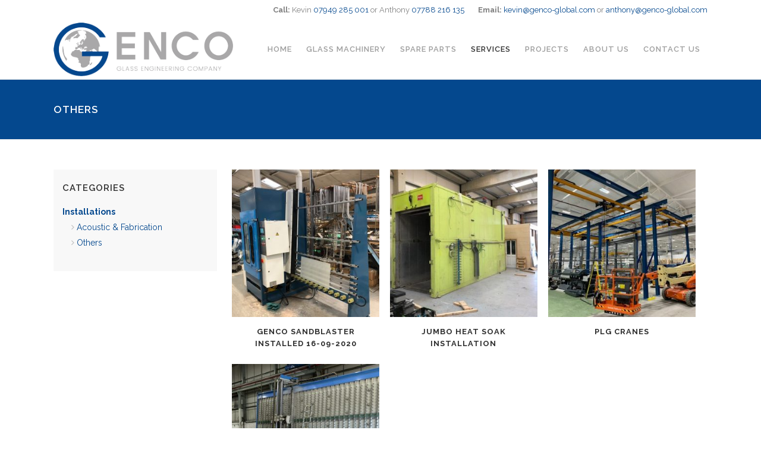

--- FILE ---
content_type: text/html; charset=UTF-8
request_url: https://www.genco-global.com/product-category/installations/others-installations/
body_size: 10115
content:
<!DOCTYPE html><html lang="en-US"><head><meta charset="UTF-8" /><title>Other Glass Machinery Installations | Genco Global</title><meta name="viewport" content="width=device-width,initial-scale=1,user-scalable=no"><link rel="profile" href="http://gmpg.org/xfn/11" /><link rel="pingback" href="https://www.genco-global.com/xmlrpc.php" /><link rel="shortcut icon" type="image/x-icon" href="https://anthony-day.cushy.co/wp-content/uploads/sites/61/2017/05/gc-favicon.png"><link rel="apple-touch-icon" href="https://anthony-day.cushy.co/wp-content/uploads/sites/61/2017/05/gc-favicon.png"/><link href='//fonts.googleapis.com/css?family=Raleway:100,200,300,400,500,600,700,800,900,300italic,400italic&#038;display=swap' rel='stylesheet' type='text/css'><meta name="description" content="Other Glass Machinery installations from Genco Global - Glass Engineering Company. Take a look and find out more online today."/><meta name="robots" content="max-snippet:-1, max-image-preview:large, max-video-preview:-1"/><link rel="canonical" href="https://www.genco-global.com/product-category/installations/others-installations/" /><meta property="og:locale" content="en_US" /><meta property="og:type" content="object" /><meta property="og:title" content="Other Glass Machinery Installations | Genco Global" /><meta property="og:description" content="Other Glass Machinery installations from Genco Global - Glass Engineering Company. Take a look and find out more online today." /><meta property="og:url" content="https://www.genco-global.com/product-category/installations/others-installations/" /><meta property="og:site_name" content="Genco Global" /><meta name="twitter:card" content="summary" /><meta name="twitter:description" content="Other Glass Machinery installations from Genco Global - Glass Engineering Company. Take a look and find out more online today." /><meta name="twitter:title" content="Other Glass Machinery Installations | Genco Global" /><link rel='dns-prefetch' href='//www.google.com' /><link rel='dns-prefetch' href='//maps.googleapis.com' /><link rel='dns-prefetch' href='//s.w.org' /><link rel='dns-prefetch' href='//www.googletagmanager.com' /><link rel="alternate" type="application/rss+xml" title="Genco Global &raquo; Feed" href="https://www.genco-global.com/feed/" /><link rel="alternate" type="application/rss+xml" title="Genco Global &raquo; Comments Feed" href="https://www.genco-global.com/comments/feed/" /><link rel="alternate" type="application/rss+xml" title="Genco Global &raquo; Others Category Feed" href="https://www.genco-global.com/product-category/installations/others-installations/feed/" /><link rel='stylesheet' id='litespeed-cache-dummy-css'  href='https://www.genco-global.com/wp-content/plugins/litespeed-cache/assets/css/litespeed-dummy.css?ver=ebb2dd58144cf9118c503356472fb0b1' type='text/css' media='all' /><link rel='stylesheet' id='wc-block-style-css'  href='https://www.genco-global.com/wp-content/plugins/woocommerce/packages/woocommerce-blocks/build/style.css?ver=2.5.14' type='text/css' media='all' /><link rel='stylesheet' id='contact-form-7-css'  href='https://www.genco-global.com/wp-content/plugins/contact-form-7/includes/css/styles.css?ver=5.1.7' type='text/css' media='all' /><style id='woocommerce-inline-inline-css' type='text/css'>.woocommerce form .form-row .required { visibility: visible; }</style><link rel='stylesheet' id='slick-style-css'  href='https://www.genco-global.com/wp-content/plugins/woo-product-gallery-slider/assets/public/css/slick.css?ver=2.0' type='text/css' media='all' /><link rel='stylesheet' id='slick-theme-css'  href='https://www.genco-global.com/wp-content/plugins/woo-product-gallery-slider/assets/public/css/slick-theme.css?ver=2.0' type='text/css' media='all' /><link rel='stylesheet' id='venobox-style-css'  href='https://www.genco-global.com/wp-content/plugins/woo-product-gallery-slider/assets/public/css/venobox.css?ver=2.0' type='text/css' media='all' /><style id='venobox-style-inline-css' type='text/css'>.wpgs-for .slick-arrow,.wpgs-nav .slick-prev::before, .wpgs-nav .slick-next::before{
                        color: ;
            

                
                }</style><link rel='stylesheet' id='flaticon-wpgs-css'  href='https://www.genco-global.com/wp-content/plugins/woo-product-gallery-slider/assets/public/css/font/flaticon.css?ver=2.0' type='text/css' media='all' /><link rel='stylesheet' id='default_style-css'  href='https://www.genco-global.com/wp-content/themes/bridge-10.1.1/style.css?ver=ebb2dd58144cf9118c503356472fb0b1' type='text/css' media='all' /><link rel='stylesheet' id='qode_font_awesome-css'  href='https://www.genco-global.com/wp-content/themes/bridge-10.1.1/css/font-awesome/css/font-awesome.min.css?ver=ebb2dd58144cf9118c503356472fb0b1' type='text/css' media='all' /><link rel='stylesheet' id='qode_font_elegant-css'  href='https://www.genco-global.com/wp-content/themes/bridge-10.1.1/css/elegant-icons/style.min.css?ver=ebb2dd58144cf9118c503356472fb0b1' type='text/css' media='all' /><link rel='stylesheet' id='qode_linea_icons-css'  href='https://www.genco-global.com/wp-content/themes/bridge-10.1.1/css/linea-icons/style.css?ver=ebb2dd58144cf9118c503356472fb0b1' type='text/css' media='all' /><link rel='stylesheet' id='stylesheet-css'  href='https://www.genco-global.com/wp-content/themes/bridge-10.1.1/css/stylesheet.min.css?ver=ebb2dd58144cf9118c503356472fb0b1' type='text/css' media='all' /><link rel='stylesheet' id='woocommerce-css'  href='https://www.genco-global.com/wp-content/themes/bridge-10.1.1/css/woocommerce.min.css?ver=ebb2dd58144cf9118c503356472fb0b1' type='text/css' media='all' /><link rel='stylesheet' id='woocommerce_responsive-css'  href='https://www.genco-global.com/wp-content/themes/bridge-10.1.1/css/woocommerce_responsive.min.css?ver=ebb2dd58144cf9118c503356472fb0b1' type='text/css' media='all' /><link rel='stylesheet' id='qode_print-css'  href='https://www.genco-global.com/wp-content/themes/bridge-10.1.1/css/print.css?ver=ebb2dd58144cf9118c503356472fb0b1' type='text/css' media='all' /><link rel='stylesheet' id='mac_stylesheet-css'  href='https://www.genco-global.com/wp-content/themes/bridge-10.1.1/css/mac_stylesheet.css?ver=ebb2dd58144cf9118c503356472fb0b1' type='text/css' media='all' /><link rel='stylesheet' id='webkit-css'  href='https://www.genco-global.com/wp-content/themes/bridge-10.1.1/css/webkit_stylesheet.css?ver=ebb2dd58144cf9118c503356472fb0b1' type='text/css' media='all' /><link rel='stylesheet' id='style_dynamic-css'  href='https://www.genco-global.com/wp-content/themes/bridge-10.1.1/css/style_dynamic.css?ver=1680790975' type='text/css' media='all' /><link rel='stylesheet' id='responsive-css'  href='https://www.genco-global.com/wp-content/themes/bridge-10.1.1/css/responsive.min.css?ver=ebb2dd58144cf9118c503356472fb0b1' type='text/css' media='all' /><link rel='stylesheet' id='style_dynamic_responsive-css'  href='https://www.genco-global.com/wp-content/themes/bridge-10.1.1/css/style_dynamic_responsive.css?ver=1680790975' type='text/css' media='all' /><link rel='stylesheet' id='js_composer_front-css'  href='https://www.genco-global.com/wp-content/plugins/js_composer/assets/css/js_composer.min.css?ver=5.2.1' type='text/css' media='all' /><link rel='stylesheet' id='custom_css-css'  href='https://www.genco-global.com/wp-content/themes/bridge-10.1.1/css/custom_css.css?ver=1680790975' type='text/css' media='all' /><link rel='stylesheet' id='bridge-childstyle-css'  href='https://www.genco-global.com/wp-content/themes/bridge-child/style.css?ver=ebb2dd58144cf9118c503356472fb0b1' type='text/css' media='all' /><link rel='stylesheet' id='forget-about-shortcode-buttons-css'  href='https://www.genco-global.com/wp-content/plugins/forget-about-shortcode-buttons/public/css/button-styles.css?ver=2.1.2' type='text/css' media='all' /> <script type='text/javascript' src='https://www.genco-global.com/wp-includes/js/jquery/jquery.js?ver=1.12.4-wp'></script> <script data-optimized="1" type='text/javascript' src='https://www.genco-global.com/wp-content/litespeed/js/6e03226795f0aa4d6b231a53f3c8af74.js?ver=1d8c8'></script> <script data-optimized="1" type='text/javascript' src='https://www.genco-global.com/wp-content/litespeed/js/260589d9674ae06d4993e4617bbdabe1.js?ver=df42d'></script> <script data-optimized="1" type='text/javascript' src='https://www.genco-global.com/wp-content/litespeed/js/df1dc9e7eab241dfbfe7a1b2add1d8e3.js?ver=f9f0b'></script> <script type='text/javascript'>/*  */
var wc_add_to_cart_params = {"ajax_url":"\/wp-admin\/admin-ajax.php","wc_ajax_url":"\/?wc-ajax=%%endpoint%%","i18n_view_cart":"View cart","cart_url":"https:\/\/www.genco-global.com\/cart\/","is_cart":"","cart_redirect_after_add":"no"};
/*  */</script> <script data-optimized="1" type='text/javascript' src='https://www.genco-global.com/wp-content/litespeed/js/31204e74b9dad45ce45365548bd40fd1.js?ver=78817'></script> <script data-optimized="1" type='text/javascript' src='https://www.genco-global.com/wp-content/litespeed/js/fcf48cadff379494533a0dfe27259dce.js?ver=c41bb'></script> <link rel='https://api.w.org/' href='https://www.genco-global.com/wp-json/' /><meta name="generator" content="Site Kit by Google 1.164.0" />	<noscript><style>.woocommerce-product-gallery{ opacity: 1 !important; }</style></noscript><meta name="generator" content="Powered by Visual Composer - drag and drop page builder for WordPress."/>
<!--[if lte IE 9]><link rel="stylesheet" type="text/css" href="https://www.genco-global.com/wp-content/plugins/js_composer/assets/css/vc_lte_ie9.min.css" media="screen"><![endif]-->
 <script type="application/ld+json" class="saswp-schema-markup-output">[{"@context":"https://schema.org/","@type":"ItemList","@id":"https://www.genco-global.com/product-category/installations/others-installations/#ItemList","url":"https://www.genco-global.com/product-category/installations/others-installations/","itemListElement":[{"@type":"ListItem","position":1,"item":{"@type":"Product","url":"https://www.genco-global.com/product-category/installations/others-installations/#product_1","name":"Genco Sandblaster installed 16-09-2020","sku":"17222","description":"First new Genco sandblaster installed at Hallmark doors in Hull.","mpn":"17222","brand":{"@type":"Brand","name":"Genco Global"},"aggregateRating":{"@type":"AggregateRating","ratingValue":"5","reviewCount":1},"review":[{"@type":"Review","author":{"@type":"Person","name":"sanjin@esterling"},"datePublished":"2020-09-20T10:04:41+01:00","description":"First new Genco sandblaster installed at Hallmark doors in Hull.","reviewRating":{"@type":"Rating","bestRating":"5","ratingValue":"5","worstRating":"1"}}],"image":[{"@type":"ImageObject","@id":"https://www.genco-global.com/product/genco-sandblaster-installed-16-09-2020/#primaryimage","url":"https://www.genco-global.com/wp-content/uploads/2020/09/IMG_3138-rotated.jpg","width":"1512","height":"2016"},{"@type":"ImageObject","url":"https://www.genco-global.com/wp-content/uploads/2020/09/IMG_3138-rotated-1200x900.jpg","width":"1200","height":"900"},{"@type":"ImageObject","url":"https://www.genco-global.com/wp-content/uploads/2020/09/IMG_3138-rotated-1200x675.jpg","width":"1200","height":"675"}]}},{"@type":"ListItem","position":2,"item":{"@type":"Product","url":"https://www.genco-global.com/product-category/installations/others-installations/#product_2","name":"RBB Dribond","sku":"16902","description":"RBB Dribond","mpn":"16902","brand":{"@type":"Brand","name":"Genco Global"},"aggregateRating":{"@type":"AggregateRating","ratingValue":"5","reviewCount":1},"review":[{"@type":"Review","author":{"@type":"Person","name":"sanjin@esterling"},"datePublished":"2020-05-08T21:17:28+01:00","description":"RBB Dribond","reviewRating":{"@type":"Rating","bestRating":"5","ratingValue":"5","worstRating":"1"}}],"image":[{"@type":"ImageObject","@id":"https://www.genco-global.com/product/rbb-dribond/#primaryimage","url":"https://www.genco-global.com/wp-content/uploads/2020/05/IMG_1108-scaled.jpg","width":"1920","height":"2560"},{"@type":"ImageObject","url":"https://www.genco-global.com/wp-content/uploads/2020/05/IMG_1108-scaled-1200x900.jpg","width":"1200","height":"900"},{"@type":"ImageObject","url":"https://www.genco-global.com/wp-content/uploads/2020/05/IMG_1108-scaled-1200x675.jpg","width":"1200","height":"675"}]}},{"@type":"ListItem","position":3,"item":{"@type":"Product","url":"https://www.genco-global.com/product-category/installations/others-installations/#product_3","name":"PLG Cranes","sku":"16894","description":"PLG Cranes","mpn":"16894","brand":{"@type":"Brand","name":"Genco Global"},"aggregateRating":{"@type":"AggregateRating","ratingValue":"5","reviewCount":1},"review":[{"@type":"Review","author":{"@type":"Person","name":"sanjin@esterling"},"datePublished":"2020-05-08T21:11:02+01:00","description":"PLG Cranes","reviewRating":{"@type":"Rating","bestRating":"5","ratingValue":"5","worstRating":"1"}}],"image":[{"@type":"ImageObject","@id":"https://www.genco-global.com/product/plg-cranes/#primaryimage","url":"https://www.genco-global.com/wp-content/uploads/2020/05/IMG_3040-rotated-1200x1600.jpg","width":"1200","height":"1600"},{"@type":"ImageObject","url":"https://www.genco-global.com/wp-content/uploads/2020/05/IMG_3040-rotated-1200x900.jpg","width":"1200","height":"900"},{"@type":"ImageObject","url":"https://www.genco-global.com/wp-content/uploads/2020/05/IMG_3040-rotated-1200x675.jpg","width":"1200","height":"675"}]}},{"@type":"ListItem","position":4,"item":{"@type":"Product","url":"https://www.genco-global.com/product-category/installations/others-installations/#product_4","name":"Jumbo heat soak Installation","sku":"16883","description":"Jumbo heat soak Installation","mpn":"16883","brand":{"@type":"Brand","name":"Genco Global"},"aggregateRating":{"@type":"AggregateRating","ratingValue":"5","reviewCount":1},"review":[{"@type":"Review","author":{"@type":"Person","name":"sanjin@esterling"},"datePublished":"2020-05-08T21:04:15+01:00","description":"Jumbo heat soak Installation","reviewRating":{"@type":"Rating","bestRating":"5","ratingValue":"5","worstRating":"1"}}],"image":[{"@type":"ImageObject","@id":"https://www.genco-global.com/product/jumbo-heat-soak/#primaryimage","url":"https://www.genco-global.com/wp-content/uploads/2020/05/IMG_0370-rotated-1200x1600.jpg","width":"1200","height":"1600"},{"@type":"ImageObject","url":"https://www.genco-global.com/wp-content/uploads/2020/05/IMG_0370-rotated-1200x900.jpg","width":"1200","height":"900"},{"@type":"ImageObject","url":"https://www.genco-global.com/wp-content/uploads/2020/05/IMG_0370-rotated-1200x675.jpg","width":"1200","height":"675"}]}}]},

{"@context":"https://schema.org/","@graph":[{"@context":"https://schema.org/","@type":"SiteNavigationElement","@id":"https://www.genco-global.com#top_menu","name":"Home","url":"https://www.genco-global.com/"},{"@context":"https://schema.org/","@type":"SiteNavigationElement","@id":"https://www.genco-global.com#top_menu","name":"Glass Machinery","url":"https://www.genco-global.com/product-category/machinery/"},{"@context":"https://schema.org/","@type":"SiteNavigationElement","@id":"https://www.genco-global.com#top_menu","name":"Hot Sale","url":"https://www.genco-global.com/product-category/machinery/hot-sale/"},{"@context":"https://schema.org/","@type":"SiteNavigationElement","@id":"https://www.genco-global.com#top_menu","name":"New Glass Machinery","url":"https://www.genco-global.com/product-category/machinery/new-machines/"},{"@context":"https://schema.org/","@type":"SiteNavigationElement","@id":"https://www.genco-global.com#top_menu","name":"Speed Arris Machines","url":"https://www.genco-global.com/product-category/machinery/new-machines/speed-arris-machine/"},{"@context":"https://schema.org/","@type":"SiteNavigationElement","@id":"https://www.genco-global.com#top_menu","name":"Glass Milling Machines","url":"https://www.genco-global.com/product-category/machinery/new-machines/milling-machines/"},{"@context":"https://schema.org/","@type":"SiteNavigationElement","@id":"https://www.genco-global.com#top_menu","name":"Glass Vacuum Lifters","url":"https://www.genco-global.com/product-category/machinery/new-machines/vacuum-lifters/"},{"@context":"https://schema.org/","@type":"SiteNavigationElement","@id":"https://www.genco-global.com#top_menu","name":"Glass Sandblaster","url":"https://www.genco-global.com/product-category/machinery/new-machines/sandblast/"},{"@context":"https://schema.org/","@type":"SiteNavigationElement","@id":"https://www.genco-global.com#top_menu","name":"Used Glass Machinery","url":"https://www.genco-global.com/product-category/machinery/used-machines/"},{"@context":"https://schema.org/","@type":"SiteNavigationElement","@id":"https://www.genco-global.com#top_menu","name":"Glass Drilling Machines","url":"https://www.genco-global.com/product-category/machinery/used-machines/drilling-machine/"},{"@context":"https://schema.org/","@type":"SiteNavigationElement","@id":"https://www.genco-global.com#top_menu","name":"Glass Tempering Furnace","url":"https://www.genco-global.com/product-category/machinery/used-machines/tempering-furnace/"},{"@context":"https://schema.org/","@type":"SiteNavigationElement","@id":"https://www.genco-global.com#top_menu","name":"Laminated Glass Production Line","url":"https://www.genco-global.com/product-category/machinery/used-machines/laminated-glass-production-line/"},{"@context":"https://schema.org/","@type":"SiteNavigationElement","@id":"https://www.genco-global.com#top_menu","name":"Glass Cutting Line","url":"https://www.genco-global.com/product-category/machinery/used-machines/cutting-line/"},{"@context":"https://schema.org/","@type":"SiteNavigationElement","@id":"https://www.genco-global.com#top_menu","name":"Glass Straight Line Edger","url":"https://www.genco-global.com/product-category/machinery/used-machines/straight-line-edger/"},{"@context":"https://schema.org/","@type":"SiteNavigationElement","@id":"https://www.genco-global.com#top_menu","name":"DGU Line","url":"https://www.genco-global.com/product-category/machinery/used-machines/dgu-line/"},{"@context":"https://schema.org/","@type":"SiteNavigationElement","@id":"https://www.genco-global.com#top_menu","name":"Other Glass Machinery","url":"https://www.genco-global.com/product-category/machinery/used-machines/others-used/"},{"@context":"https://schema.org/","@type":"SiteNavigationElement","@id":"https://www.genco-global.com#top_menu","name":"Spare Parts","url":"https://www.genco-global.com/product-category/spare-parts/"},{"@context":"https://schema.org/","@type":"SiteNavigationElement","@id":"https://www.genco-global.com#top_menu","name":"Services","url":"https://www.genco-global.com/services-2/"},{"@context":"https://schema.org/","@type":"SiteNavigationElement","@id":"https://www.genco-global.com#top_menu","name":"Authorised Agent for LandGlass &#038; B-Solution","url":"https://www.genco-global.com/services-2/authorised-agent-for-landglass-b-solution/"},{"@context":"https://schema.org/","@type":"SiteNavigationElement","@id":"https://www.genco-global.com#top_menu","name":"Installations","url":"https://www.genco-global.com/product-category/installations/"},{"@context":"https://schema.org/","@type":"SiteNavigationElement","@id":"https://www.genco-global.com#top_menu","name":"Acoustic & Fabrication","url":"https://www.genco-global.com/product-category/installations/af/"},{"@context":"https://schema.org/","@type":"SiteNavigationElement","@id":"https://www.genco-global.com#top_menu","name":"Others","url":"https://www.genco-global.com/product-category/installations/others-installations/"},{"@context":"https://schema.org/","@type":"SiteNavigationElement","@id":"https://www.genco-global.com#top_menu","name":"Repairs","url":"https://www.genco-global.com/product-category/repairs/"},{"@context":"https://schema.org/","@type":"SiteNavigationElement","@id":"https://www.genco-global.com#top_menu","name":"Download","url":"https://www.genco-global.com/download-brochure/"},{"@context":"https://schema.org/","@type":"SiteNavigationElement","@id":"https://www.genco-global.com#top_menu","name":"Projects","url":"https://www.genco-global.com/projects/"},{"@context":"https://schema.org/","@type":"SiteNavigationElement","@id":"https://www.genco-global.com#top_menu","name":"About Us","url":"https://www.genco-global.com/about-us/"},{"@context":"https://schema.org/","@type":"SiteNavigationElement","@id":"https://www.genco-global.com#top_menu","name":"Contact Us","url":"/contact/"}]}]</script> <meta name="redi-version" content="1.2.2" />
 <script>( function( w, d, s, l, i ) {
				w[l] = w[l] || [];
				w[l].push( {'gtm.start': new Date().getTime(), event: 'gtm.js'} );
				var f = d.getElementsByTagName( s )[0],
					j = d.createElement( s ), dl = l != 'dataLayer' ? '&l=' + l : '';
				j.async = true;
				j.src = 'https://www.googletagmanager.com/gtm.js?id=' + i + dl;
				f.parentNode.insertBefore( j, f );
			} )( window, document, 'script', 'dataLayer', 'GTM-PZ8ZVZB' );</script> 
<noscript><style type="text/css">.wpb_animate_when_almost_visible { opacity: 1; }</style></noscript></head><body class="archive tax-product_cat term-others-installations term-139 theme-bridge-10.1.1 woocommerce woocommerce-page woocommerce-no-js ajax_fade page_not_loaded  columns-4 qode-child-theme-ver-1.0.0 qode-theme-ver-10.1.1 wpb-js-composer js-comp-ver-5.2.1 vc_responsive"  ><div class="wrapper"><div class="wrapper_inner"><header class=" has_top scroll_header_top_area  fixed scrolled_not_transparent with_border page_header"><div class="header_inner clearfix"><div class="header_top_bottom_holder"><div class="header_top clearfix" style='' ><div class="container"><div class="container_inner clearfix"><div class="right"><div class="inner"><div class="widget_text header-widget widget_custom_html header-right-widget"><div class="textwidget custom-html-widget"><strong>Call:</strong> Kevin <a href="tel:07949285001">07949 285 001</a> or Anthony <a href="tel:07788216135">07788 216 135</a> <strong>Email:</strong> <a href="mailto:kevin@genco-global.com">kevin@genco-global.com</a> or <a href="mailto:anthony@genco-global.com">anthony@genco-global.com</a></div></div></div></div></div></div></div><div class="header_bottom clearfix" style='' ><div class="container"><div class="container_inner clearfix"><div class="header_inner_left"><div class="mobile_menu_button">
<span>
<i class="qode_icon_font_awesome fa fa-bars " ></i>                                </span></div><div class="logo_wrapper"><div class="q_logo">
<a  href="https://www.genco-global.com/">
<img  class="normal" src="https://www.genco-global.com/wp-content/uploads/2020/04/gc-logo@0.5x-1.png" alt="Logo"/>
<img  class="light" src="https://www.genco-global.com/wp-content/uploads/2020/04/gc-logo@0.5x-1.png" alt="Logo"/>
<img  class="dark" src="https://www.genco-global.com/wp-content/uploads/2020/04/gc-logo@0.5x-1.png" alt="Logo"/>
<img  class="sticky" src="https://anthony-day.cushy.co/wp-content/uploads/sites/61/2017/05/gc-favicon.png" alt="Logo"/>
<img  class="mobile" src="https://www.genco-global.com/wp-content/uploads/2020/04/gc-logo@0.5x-1.png" alt="Logo"/>
</a></div></div></div><div class="header_inner_right"><div class="side_menu_button_wrapper right"><div class="side_menu_button"></div></div></div><nav class="main_menu drop_down right"><ul id="menu-top_menu" class=""><li id="nav-menu-item-15912" class="menu-item menu-item-type-post_type menu-item-object-page menu-item-home  narrow"><a href="https://www.genco-global.com/" class=""><i class="menu_icon blank fa"></i><span>Home</span><span class="plus"></span></a></li><li id="nav-menu-item-17277" class="menu-item menu-item-type-taxonomy menu-item-object-product_cat menu-item-has-children  has_sub narrow"><a href="https://www.genco-global.com/product-category/machinery/" class=""><i class="menu_icon blank fa"></i><span>Glass Machinery</span><span class="plus"></span></a><div class="second"><div class="inner"><ul><li id="nav-menu-item-17473" class="menu-item menu-item-type-taxonomy menu-item-object-product_cat "><a href="https://www.genco-global.com/product-category/machinery/hot-sale/" class=""><i class="menu_icon blank fa"></i><span>Hot Sale</span><span class="plus"></span></a></li><li id="nav-menu-item-17357" class="menu-item menu-item-type-taxonomy menu-item-object-product_cat menu-item-has-children sub"><a href="https://www.genco-global.com/product-category/machinery/new-machines/" class=""><i class="menu_icon blank fa"></i><span>New Glass Machinery</span><span class="plus"></span><i class="q_menu_arrow fa fa-angle-right"></i></a><ul><li id="nav-menu-item-16803" class="menu-item menu-item-type-taxonomy menu-item-object-product_cat "><a href="https://www.genco-global.com/product-category/machinery/new-machines/speed-arris-machine/" class=""><i class="menu_icon blank fa"></i><span>Speed Arris Machines</span><span class="plus"></span></a></li><li id="nav-menu-item-17061" class="menu-item menu-item-type-taxonomy menu-item-object-product_cat "><a href="https://www.genco-global.com/product-category/machinery/new-machines/milling-machines/" class=""><i class="menu_icon blank fa"></i><span>Glass Milling Machines</span><span class="plus"></span></a></li><li id="nav-menu-item-17070" class="menu-item menu-item-type-taxonomy menu-item-object-product_cat "><a href="https://www.genco-global.com/product-category/machinery/new-machines/vacuum-lifters/" class=""><i class="menu_icon blank fa"></i><span>Glass Vacuum Lifters</span><span class="plus"></span></a></li><li id="nav-menu-item-16343" class="menu-item menu-item-type-taxonomy menu-item-object-product_cat "><a href="https://www.genco-global.com/product-category/machinery/new-machines/sandblast/" class=""><i class="menu_icon blank fa"></i><span>Glass Sandblaster</span><span class="plus"></span></a></li></ul></li><li id="nav-menu-item-17358" class="menu-item menu-item-type-taxonomy menu-item-object-product_cat menu-item-has-children sub"><a href="https://www.genco-global.com/product-category/machinery/used-machines/" class=""><i class="menu_icon blank fa"></i><span>Used Glass Machinery</span><span class="plus"></span><i class="q_menu_arrow fa fa-angle-right"></i></a><ul><li id="nav-menu-item-16494" class="menu-item menu-item-type-taxonomy menu-item-object-product_cat "><a href="https://www.genco-global.com/product-category/machinery/used-machines/drilling-machine/" class=""><i class="menu_icon blank fa"></i><span>Glass Drilling Machines</span><span class="plus"></span></a></li><li id="nav-menu-item-16518" class="menu-item menu-item-type-taxonomy menu-item-object-product_cat "><a href="https://www.genco-global.com/product-category/machinery/used-machines/tempering-furnace/" class=""><i class="menu_icon blank fa"></i><span>Glass Tempering Furnace</span><span class="plus"></span></a></li><li id="nav-menu-item-17452" class="menu-item menu-item-type-taxonomy menu-item-object-product_cat "><a href="https://www.genco-global.com/product-category/machinery/used-machines/laminated-glass-production-line/" class=""><i class="menu_icon blank fa"></i><span>Laminated Glass Production Line</span><span class="plus"></span></a></li><li id="nav-menu-item-17320" class="menu-item menu-item-type-taxonomy menu-item-object-product_cat "><a href="https://www.genco-global.com/product-category/machinery/used-machines/cutting-line/" class=""><i class="menu_icon blank fa"></i><span>Glass Cutting Line</span><span class="plus"></span></a></li><li id="nav-menu-item-16519" class="menu-item menu-item-type-taxonomy menu-item-object-product_cat "><a href="https://www.genco-global.com/product-category/machinery/used-machines/straight-line-edger/" class=""><i class="menu_icon blank fa"></i><span>Glass Straight Line Edger</span><span class="plus"></span></a></li><li id="nav-menu-item-17241" class="menu-item menu-item-type-taxonomy menu-item-object-product_cat "><a href="https://www.genco-global.com/product-category/machinery/used-machines/dgu-line/" class=""><i class="menu_icon blank fa"></i><span>DGU Line</span><span class="plus"></span></a></li><li id="nav-menu-item-16510" class="menu-item menu-item-type-taxonomy menu-item-object-product_cat "><a href="https://www.genco-global.com/product-category/machinery/used-machines/others-used/" class=""><i class="menu_icon blank fa"></i><span>Other Glass Machinery</span><span class="plus"></span></a></li></ul></li></ul></div></div></li><li id="nav-menu-item-16520" class="menu-item menu-item-type-taxonomy menu-item-object-product_cat  narrow"><a href="https://www.genco-global.com/product-category/spare-parts/" class=""><i class="menu_icon blank fa"></i><span>Spare Parts</span><span class="plus"></span></a></li><li id="nav-menu-item-17299" class="menu-item menu-item-type-post_type menu-item-object-page current-menu-ancestor current_page_ancestor menu-item-has-children active has_sub narrow"><a href="https://www.genco-global.com/services-2/" class=" current "><i class="menu_icon blank fa"></i><span>Services</span><span class="plus"></span></a><div class="second"><div class="inner"><ul><li id="nav-menu-item-17642" class="menu-item menu-item-type-post_type menu-item-object-page "><a href="https://www.genco-global.com/services-2/authorised-agent-for-landglass-b-solution/" class=""><i class="menu_icon blank fa"></i><span>Authorised Agent for LandGlass &#038; B-Solution</span><span class="plus"></span></a></li><li id="nav-menu-item-16858" class="menu-item menu-item-type-taxonomy menu-item-object-product_cat current-product_cat-ancestor current-menu-ancestor current-menu-parent current-product_cat-parent menu-item-has-children sub"><a href="https://www.genco-global.com/product-category/installations/" class=""><i class="menu_icon blank fa"></i><span>Installations</span><span class="plus"></span><i class="q_menu_arrow fa fa-angle-right"></i></a><ul><li id="nav-menu-item-16866" class="menu-item menu-item-type-taxonomy menu-item-object-product_cat "><a href="https://www.genco-global.com/product-category/installations/af/" class=""><i class="menu_icon blank fa"></i><span>Acoustic &#038; Fabrication</span><span class="plus"></span></a></li><li id="nav-menu-item-16893" class="menu-item menu-item-type-taxonomy menu-item-object-product_cat current-menu-item "><a href="https://www.genco-global.com/product-category/installations/others-installations/" class=""><i class="menu_icon blank fa"></i><span>Others</span><span class="plus"></span></a></li></ul></li><li id="nav-menu-item-16857" class="menu-item menu-item-type-taxonomy menu-item-object-product_cat "><a href="https://www.genco-global.com/product-category/repairs/" class=""><i class="menu_icon blank fa"></i><span>Repairs</span><span class="plus"></span></a></li><li id="nav-menu-item-17279" class="menu-item menu-item-type-post_type menu-item-object-page "><a href="https://www.genco-global.com/download-brochure/" class=""><i class="menu_icon blank fa"></i><span>Download</span><span class="plus"></span></a></li></ul></div></div></li><li id="nav-menu-item-16216" class="menu-item menu-item-type-post_type_archive menu-item-object-portfolio_page  narrow"><a href="https://www.genco-global.com/projects/" class=""><i class="menu_icon blank fa"></i><span>Projects</span><span class="plus"></span></a></li><li id="nav-menu-item-15915" class="menu-item menu-item-type-post_type menu-item-object-page  narrow"><a href="https://www.genco-global.com/about-us/" class=""><i class="menu_icon blank fa"></i><span>About Us</span><span class="plus"></span></a></li><li id="nav-menu-item-17610" class="menu-item menu-item-type-custom menu-item-object-custom  narrow"><a href="/contact/" class=""><i class="menu_icon blank fa"></i><span>Contact Us</span><span class="plus"></span></a></li></ul></nav><nav class="mobile_menu"><ul id="menu-top_menu-1" class=""><li id="mobile-menu-item-15912" class="menu-item menu-item-type-post_type menu-item-object-page menu-item-home "><a href="https://www.genco-global.com/" class=""><span>Home</span></a><span class="mobile_arrow"><i class="fa fa-angle-right"></i><i class="fa fa-angle-down"></i></span></li><li id="mobile-menu-item-17277" class="menu-item menu-item-type-taxonomy menu-item-object-product_cat menu-item-has-children  has_sub"><a href="https://www.genco-global.com/product-category/machinery/" class=""><span>Glass Machinery</span></a><span class="mobile_arrow"><i class="fa fa-angle-right"></i><i class="fa fa-angle-down"></i></span><ul class="sub_menu"><li id="mobile-menu-item-17473" class="menu-item menu-item-type-taxonomy menu-item-object-product_cat "><a href="https://www.genco-global.com/product-category/machinery/hot-sale/" class=""><span>Hot Sale</span></a><span class="mobile_arrow"><i class="fa fa-angle-right"></i><i class="fa fa-angle-down"></i></span></li><li id="mobile-menu-item-17357" class="menu-item menu-item-type-taxonomy menu-item-object-product_cat menu-item-has-children  has_sub"><a href="https://www.genco-global.com/product-category/machinery/new-machines/" class=""><span>New Glass Machinery</span></a><span class="mobile_arrow"><i class="fa fa-angle-right"></i><i class="fa fa-angle-down"></i></span><ul class="sub_menu"><li id="mobile-menu-item-16803" class="menu-item menu-item-type-taxonomy menu-item-object-product_cat "><a href="https://www.genco-global.com/product-category/machinery/new-machines/speed-arris-machine/" class=""><span>Speed Arris Machines</span></a><span class="mobile_arrow"><i class="fa fa-angle-right"></i><i class="fa fa-angle-down"></i></span></li><li id="mobile-menu-item-17061" class="menu-item menu-item-type-taxonomy menu-item-object-product_cat "><a href="https://www.genco-global.com/product-category/machinery/new-machines/milling-machines/" class=""><span>Glass Milling Machines</span></a><span class="mobile_arrow"><i class="fa fa-angle-right"></i><i class="fa fa-angle-down"></i></span></li><li id="mobile-menu-item-17070" class="menu-item menu-item-type-taxonomy menu-item-object-product_cat "><a href="https://www.genco-global.com/product-category/machinery/new-machines/vacuum-lifters/" class=""><span>Glass Vacuum Lifters</span></a><span class="mobile_arrow"><i class="fa fa-angle-right"></i><i class="fa fa-angle-down"></i></span></li><li id="mobile-menu-item-16343" class="menu-item menu-item-type-taxonomy menu-item-object-product_cat "><a href="https://www.genco-global.com/product-category/machinery/new-machines/sandblast/" class=""><span>Glass Sandblaster</span></a><span class="mobile_arrow"><i class="fa fa-angle-right"></i><i class="fa fa-angle-down"></i></span></li></ul></li><li id="mobile-menu-item-17358" class="menu-item menu-item-type-taxonomy menu-item-object-product_cat menu-item-has-children  has_sub"><a href="https://www.genco-global.com/product-category/machinery/used-machines/" class=""><span>Used Glass Machinery</span></a><span class="mobile_arrow"><i class="fa fa-angle-right"></i><i class="fa fa-angle-down"></i></span><ul class="sub_menu"><li id="mobile-menu-item-16494" class="menu-item menu-item-type-taxonomy menu-item-object-product_cat "><a href="https://www.genco-global.com/product-category/machinery/used-machines/drilling-machine/" class=""><span>Glass Drilling Machines</span></a><span class="mobile_arrow"><i class="fa fa-angle-right"></i><i class="fa fa-angle-down"></i></span></li><li id="mobile-menu-item-16518" class="menu-item menu-item-type-taxonomy menu-item-object-product_cat "><a href="https://www.genco-global.com/product-category/machinery/used-machines/tempering-furnace/" class=""><span>Glass Tempering Furnace</span></a><span class="mobile_arrow"><i class="fa fa-angle-right"></i><i class="fa fa-angle-down"></i></span></li><li id="mobile-menu-item-17452" class="menu-item menu-item-type-taxonomy menu-item-object-product_cat "><a href="https://www.genco-global.com/product-category/machinery/used-machines/laminated-glass-production-line/" class=""><span>Laminated Glass Production Line</span></a><span class="mobile_arrow"><i class="fa fa-angle-right"></i><i class="fa fa-angle-down"></i></span></li><li id="mobile-menu-item-17320" class="menu-item menu-item-type-taxonomy menu-item-object-product_cat "><a href="https://www.genco-global.com/product-category/machinery/used-machines/cutting-line/" class=""><span>Glass Cutting Line</span></a><span class="mobile_arrow"><i class="fa fa-angle-right"></i><i class="fa fa-angle-down"></i></span></li><li id="mobile-menu-item-16519" class="menu-item menu-item-type-taxonomy menu-item-object-product_cat "><a href="https://www.genco-global.com/product-category/machinery/used-machines/straight-line-edger/" class=""><span>Glass Straight Line Edger</span></a><span class="mobile_arrow"><i class="fa fa-angle-right"></i><i class="fa fa-angle-down"></i></span></li><li id="mobile-menu-item-17241" class="menu-item menu-item-type-taxonomy menu-item-object-product_cat "><a href="https://www.genco-global.com/product-category/machinery/used-machines/dgu-line/" class=""><span>DGU Line</span></a><span class="mobile_arrow"><i class="fa fa-angle-right"></i><i class="fa fa-angle-down"></i></span></li><li id="mobile-menu-item-16510" class="menu-item menu-item-type-taxonomy menu-item-object-product_cat "><a href="https://www.genco-global.com/product-category/machinery/used-machines/others-used/" class=""><span>Other Glass Machinery</span></a><span class="mobile_arrow"><i class="fa fa-angle-right"></i><i class="fa fa-angle-down"></i></span></li></ul></li></ul></li><li id="mobile-menu-item-16520" class="menu-item menu-item-type-taxonomy menu-item-object-product_cat "><a href="https://www.genco-global.com/product-category/spare-parts/" class=""><span>Spare Parts</span></a><span class="mobile_arrow"><i class="fa fa-angle-right"></i><i class="fa fa-angle-down"></i></span></li><li id="mobile-menu-item-17299" class="menu-item menu-item-type-post_type menu-item-object-page current-menu-ancestor current_page_ancestor menu-item-has-children active has_sub"><a href="https://www.genco-global.com/services-2/" class=" current "><span>Services</span></a><span class="mobile_arrow"><i class="fa fa-angle-right"></i><i class="fa fa-angle-down"></i></span><ul class="sub_menu"><li id="mobile-menu-item-17642" class="menu-item menu-item-type-post_type menu-item-object-page "><a href="https://www.genco-global.com/services-2/authorised-agent-for-landglass-b-solution/" class=""><span>Authorised Agent for LandGlass &#038; B-Solution</span></a><span class="mobile_arrow"><i class="fa fa-angle-right"></i><i class="fa fa-angle-down"></i></span></li><li id="mobile-menu-item-16858" class="menu-item menu-item-type-taxonomy menu-item-object-product_cat current-product_cat-ancestor current-menu-ancestor current-menu-parent current-product_cat-parent menu-item-has-children  has_sub"><a href="https://www.genco-global.com/product-category/installations/" class=""><span>Installations</span></a><span class="mobile_arrow"><i class="fa fa-angle-right"></i><i class="fa fa-angle-down"></i></span><ul class="sub_menu"><li id="mobile-menu-item-16866" class="menu-item menu-item-type-taxonomy menu-item-object-product_cat "><a href="https://www.genco-global.com/product-category/installations/af/" class=""><span>Acoustic &#038; Fabrication</span></a><span class="mobile_arrow"><i class="fa fa-angle-right"></i><i class="fa fa-angle-down"></i></span></li><li id="mobile-menu-item-16893" class="menu-item menu-item-type-taxonomy menu-item-object-product_cat current-menu-item "><a href="https://www.genco-global.com/product-category/installations/others-installations/" class=""><span>Others</span></a><span class="mobile_arrow"><i class="fa fa-angle-right"></i><i class="fa fa-angle-down"></i></span></li></ul></li><li id="mobile-menu-item-16857" class="menu-item menu-item-type-taxonomy menu-item-object-product_cat "><a href="https://www.genco-global.com/product-category/repairs/" class=""><span>Repairs</span></a><span class="mobile_arrow"><i class="fa fa-angle-right"></i><i class="fa fa-angle-down"></i></span></li><li id="mobile-menu-item-17279" class="menu-item menu-item-type-post_type menu-item-object-page "><a href="https://www.genco-global.com/download-brochure/" class=""><span>Download</span></a><span class="mobile_arrow"><i class="fa fa-angle-right"></i><i class="fa fa-angle-down"></i></span></li></ul></li><li id="mobile-menu-item-16216" class="menu-item menu-item-type-post_type_archive menu-item-object-portfolio_page "><a href="https://www.genco-global.com/projects/" class=""><span>Projects</span></a><span class="mobile_arrow"><i class="fa fa-angle-right"></i><i class="fa fa-angle-down"></i></span></li><li id="mobile-menu-item-15915" class="menu-item menu-item-type-post_type menu-item-object-page "><a href="https://www.genco-global.com/about-us/" class=""><span>About Us</span></a><span class="mobile_arrow"><i class="fa fa-angle-right"></i><i class="fa fa-angle-down"></i></span></li><li id="mobile-menu-item-17610" class="menu-item menu-item-type-custom menu-item-object-custom "><a href="/contact/" class=""><span>Contact Us</span></a><span class="mobile_arrow"><i class="fa fa-angle-right"></i><i class="fa fa-angle-down"></i></span></li></ul></nav></div></div></div></div></div></header><a id='back_to_top' href='#'>
<span class="fa-stack">
<i class="fa fa-arrow-up" style=""></i>
</span>
</a><div class="content "><div class="meta"><div class="seo_title">Other Glass Machinery Installations | Genco Global</div>
<span id="qode_page_id">139</span><div class="body_classes">archive,tax-product_cat,term-others-installations,term-139,theme-bridge-10.1.1,woocommerce,woocommerce-page,woocommerce-no-js,ajax_fade,page_not_loaded,,columns-4,qode-child-theme-ver-1.0.0,qode-theme-ver-10.1.1,wpb-js-composer js-comp-ver-5.2.1,vc_responsive</div></div><div class="content_inner  "><div class="title_outer title_without_animation"    data-height="234"><div class="title title_size_small  position_left " style="height:234px;background-color:#04488e;"><div class="image not_responsive"></div><div class="title_holder"  style="padding-top:134px;height:100px;"><div class="container"><div class="container_inner clearfix"><div class="title_subtitle_holder" ><h1 >
<span>Others</span></h1></div></div></div></div></div></div><div class="container"><div class="container_inner default_template_holder clearfix" ><div class="two_columns_75_25 woocommerce_with_sidebar grid2 clearfix"><div class="column1"><div class="column_inner"><div class="woocommerce-notices-wrapper"></div><p class="woocommerce-result-count">
Showing all 4 results</p><form class="woocommerce-ordering" method="get">
<select name="orderby" class="orderby" aria-label="Shop order"><option value="menu_order"  selected='selected'>Default sorting</option><option value="popularity" >Sort by popularity</option><option value="date" >Sort by latest</option><option value="price" >Sort by price: low to high</option><option value="price-desc" >Sort by price: high to low</option>
</select>
<input type="hidden" name="paged" value="1" /></form><ul class="products clearfix"><li class="post-17222 product type-product status-publish has-post-thumbnail product_cat-installations product_cat-others-installations first instock shipping-taxable product-type-simple"><a href="https://www.genco-global.com/product/genco-sandblaster-installed-16-09-2020/" class="woocommerce-LoopProduct-link woocommerce-loop-product__link"><div class="top-product-section"><a  href="https://www.genco-global.com/product/genco-sandblaster-installed-16-09-2020/" class="product-category">
<span class="image-wrapper">
<img width="300" height="300" src="https://www.genco-global.com/wp-content/uploads/2020/09/IMG_3138-rotated-300x300.jpg" class="attachment-woocommerce_thumbnail size-woocommerce_thumbnail" alt="" srcset="https://www.genco-global.com/wp-content/uploads/2020/09/IMG_3138-rotated-300x300.jpg 300w, https://www.genco-global.com/wp-content/uploads/2020/09/IMG_3138-rotated-100x100.jpg 100w, https://www.genco-global.com/wp-content/uploads/2020/09/IMG_3138-150x150.jpg 150w, https://www.genco-global.com/wp-content/uploads/2020/09/IMG_3138-570x570.jpg 570w, https://www.genco-global.com/wp-content/uploads/2020/09/IMG_3138-500x500.jpg 500w, https://www.genco-global.com/wp-content/uploads/2020/09/IMG_3138-1000x1000.jpg 1000w" sizes="(max-width: 300px) 100vw, 300px" />                </span>
</a><span class="add-to-cart-button-outer"><span class="add-to-cart-button-inner"><a rel="nofollow" href="https://www.genco-global.com/product/genco-sandblaster-installed-16-09-2020/" data-quantity="1" data-product_id="17222" data-product_sku="" class="qbutton add-to-cart-button button product_type_simple qbutton add-to-cart-button">Read more</a></span></span></div>
<a  href="https://www.genco-global.com/product/genco-sandblaster-installed-16-09-2020/" class="product-category product-info"><h6 >Genco Sandblaster installed 16-09-2020</h6><div class="star-rating">
<span style="width: 0%"></div>
</a></a></li><li class="post-16883 product type-product status-publish has-post-thumbnail product_cat-installations product_cat-others-installations  instock shipping-taxable product-type-simple"><a href="https://www.genco-global.com/product/jumbo-heat-soak/" class="woocommerce-LoopProduct-link woocommerce-loop-product__link"><div class="top-product-section"><a  href="https://www.genco-global.com/product/jumbo-heat-soak/" class="product-category">
<span class="image-wrapper">
<img width="300" height="300" src="https://www.genco-global.com/wp-content/uploads/2020/05/IMG_0370-rotated-300x300.jpg" class="attachment-woocommerce_thumbnail size-woocommerce_thumbnail" alt="" srcset="https://www.genco-global.com/wp-content/uploads/2020/05/IMG_0370-rotated-300x300.jpg 300w, https://www.genco-global.com/wp-content/uploads/2020/05/IMG_0370-rotated-100x100.jpg 100w, https://www.genco-global.com/wp-content/uploads/2020/05/IMG_0370-150x150.jpg 150w" sizes="(max-width: 300px) 100vw, 300px" />                </span>
</a><span class="add-to-cart-button-outer"><span class="add-to-cart-button-inner"><a rel="nofollow" href="https://www.genco-global.com/product/jumbo-heat-soak/" data-quantity="1" data-product_id="16883" data-product_sku="" class="qbutton add-to-cart-button button product_type_simple qbutton add-to-cart-button">Read more</a></span></span></div>
<a  href="https://www.genco-global.com/product/jumbo-heat-soak/" class="product-category product-info"><h6 >Jumbo heat soak Installation</h6><div class="star-rating">
<span style="width: 0%"></div>
</a></a></li><li class="post-16894 product type-product status-publish has-post-thumbnail product_cat-installations product_cat-others-installations last instock shipping-taxable product-type-simple"><a href="https://www.genco-global.com/product/plg-cranes/" class="woocommerce-LoopProduct-link woocommerce-loop-product__link"><div class="top-product-section"><a  href="https://www.genco-global.com/product/plg-cranes/" class="product-category">
<span class="image-wrapper">
<img width="300" height="300" src="https://www.genco-global.com/wp-content/uploads/2020/05/IMG_3040-rotated-300x300.jpg" class="attachment-woocommerce_thumbnail size-woocommerce_thumbnail" alt="" srcset="https://www.genco-global.com/wp-content/uploads/2020/05/IMG_3040-rotated-300x300.jpg 300w, https://www.genco-global.com/wp-content/uploads/2020/05/IMG_3040-rotated-100x100.jpg 100w, https://www.genco-global.com/wp-content/uploads/2020/05/IMG_3040-150x150.jpg 150w" sizes="(max-width: 300px) 100vw, 300px" />                </span>
</a><span class="add-to-cart-button-outer"><span class="add-to-cart-button-inner"><a rel="nofollow" href="https://www.genco-global.com/product/plg-cranes/" data-quantity="1" data-product_id="16894" data-product_sku="" class="qbutton add-to-cart-button button product_type_simple qbutton add-to-cart-button">Read more</a></span></span></div>
<a  href="https://www.genco-global.com/product/plg-cranes/" class="product-category product-info"><h6 >PLG Cranes</h6><div class="star-rating">
<span style="width: 0%"></div>
</a></a></li><li class="post-16902 product type-product status-publish has-post-thumbnail product_cat-installations product_cat-others-installations first instock shipping-taxable product-type-simple"><a href="https://www.genco-global.com/product/rbb-dribond/" class="woocommerce-LoopProduct-link woocommerce-loop-product__link"><div class="top-product-section"><a  href="https://www.genco-global.com/product/rbb-dribond/" class="product-category">
<span class="image-wrapper">
<img width="300" height="300" src="https://www.genco-global.com/wp-content/uploads/2020/05/IMG_1108-scaled-300x300.jpg" class="attachment-woocommerce_thumbnail size-woocommerce_thumbnail" alt="" srcset="https://www.genco-global.com/wp-content/uploads/2020/05/IMG_1108-scaled-300x300.jpg 300w, https://www.genco-global.com/wp-content/uploads/2020/05/IMG_1108-scaled-100x100.jpg 100w, https://www.genco-global.com/wp-content/uploads/2020/05/IMG_1108-150x150.jpg 150w, https://www.genco-global.com/wp-content/uploads/2020/05/IMG_1108-570x570.jpg 570w, https://www.genco-global.com/wp-content/uploads/2020/05/IMG_1108-500x500.jpg 500w, https://www.genco-global.com/wp-content/uploads/2020/05/IMG_1108-1000x1000.jpg 1000w" sizes="(max-width: 300px) 100vw, 300px" />                </span>
</a><span class="add-to-cart-button-outer"><span class="add-to-cart-button-inner"><a rel="nofollow" href="https://www.genco-global.com/product/rbb-dribond/" data-quantity="1" data-product_id="16902" data-product_sku="" class="qbutton add-to-cart-button button product_type_simple qbutton add-to-cart-button">Read more</a></span></span></div>
<a  href="https://www.genco-global.com/product/rbb-dribond/" class="product-category product-info"><h6 >RBB Dribond</h6><div class="star-rating">
<span style="width: 0%"></div>
</a></a></li></ul></div></div><div class="column2"><div class="widget widget_nav_menu"><h5>Categories</h5><div class="menu-product-side-nav-container"><ul id="menu-product-side-nav" class="menu"><li id="menu-item-17278" class="menu-item menu-item-type-taxonomy menu-item-object-product_cat menu-item-has-children menu-item-17278"><a href="https://www.genco-global.com/product-category/machinery/">Glass Machinery For Sale</a><ul class="sub-menu"><li id="menu-item-17472" class="menu-item menu-item-type-taxonomy menu-item-object-product_cat menu-item-17472"><a href="https://www.genco-global.com/product-category/machinery/hot-sale/">Hot Sale</a></li><li id="menu-item-17355" class="menu-item menu-item-type-taxonomy menu-item-object-product_cat menu-item-has-children menu-item-17355"><a href="https://www.genco-global.com/product-category/machinery/new-machines/">New Glass Machinery</a><ul class="sub-menu"><li id="menu-item-16802" class="menu-item menu-item-type-taxonomy menu-item-object-product_cat menu-item-16802"><a href="https://www.genco-global.com/product-category/machinery/new-machines/speed-arris-machine/">Speed Arris Machines</a></li><li id="menu-item-17062" class="menu-item menu-item-type-taxonomy menu-item-object-product_cat menu-item-17062"><a href="https://www.genco-global.com/product-category/machinery/new-machines/milling-machines/">Glass Milling Machines</a></li><li id="menu-item-17069" class="menu-item menu-item-type-taxonomy menu-item-object-product_cat menu-item-17069"><a href="https://www.genco-global.com/product-category/machinery/new-machines/vacuum-lifters/">Glass Vacuum Lifters</a></li><li id="menu-item-16310" class="new-menu menu-item menu-item-type-taxonomy menu-item-object-product_cat menu-item-16310"><a href="https://www.genco-global.com/product-category/machinery/new-machines/sandblast/">Glass Sandblaster</a></li></ul></li><li id="menu-item-17356" class="menu-item menu-item-type-taxonomy menu-item-object-product_cat menu-item-has-children menu-item-17356"><a href="https://www.genco-global.com/product-category/machinery/used-machines/">Used Glass Machinery</a><ul class="sub-menu"><li id="menu-item-16493" class="new-menu menu-item menu-item-type-taxonomy menu-item-object-product_cat menu-item-16493"><a href="https://www.genco-global.com/product-category/machinery/used-machines/drilling-machine/">Glass Drilling Machines</a></li><li id="menu-item-16511" class="used-menu menu-item menu-item-type-taxonomy menu-item-object-product_cat menu-item-16511"><a href="https://www.genco-global.com/product-category/machinery/used-machines/tempering-furnace/">Glass Tempering Furnace</a></li><li id="menu-item-17451" class="menu-item menu-item-type-taxonomy menu-item-object-product_cat menu-item-17451"><a href="https://www.genco-global.com/product-category/machinery/used-machines/laminated-glass-production-line/">Laminated Glass Production Line</a></li><li id="menu-item-17319" class="menu-item menu-item-type-taxonomy menu-item-object-product_cat menu-item-17319"><a href="https://www.genco-global.com/product-category/machinery/used-machines/cutting-line/">Glass Cutting Line</a></li><li id="menu-item-16517" class="used-menu menu-item menu-item-type-taxonomy menu-item-object-product_cat menu-item-16517"><a href="https://www.genco-global.com/product-category/machinery/used-machines/straight-line-edger/">Glass Straight Line Edger</a></li><li id="menu-item-17242" class="menu-item menu-item-type-taxonomy menu-item-object-product_cat menu-item-17242"><a href="https://www.genco-global.com/product-category/machinery/used-machines/dgu-line/">DGU Line</a></li><li id="menu-item-16512" class="used-menu menu-item menu-item-type-taxonomy menu-item-object-product_cat menu-item-16512"><a href="https://www.genco-global.com/product-category/machinery/used-machines/others-used/">Other Glass Machinery</a></li></ul></li></ul></li><li id="menu-item-16526" class="menu-item menu-item-type-taxonomy menu-item-object-product_cat menu-item-16526"><a href="https://www.genco-global.com/product-category/spare-parts/">Spare Parts</a></li><li id="menu-item-16571" class="menu-item menu-item-type-taxonomy menu-item-object-product_cat current-product_cat-ancestor current-menu-ancestor current-menu-parent current-product_cat-parent menu-item-has-children menu-item-16571"><a href="https://www.genco-global.com/product-category/installations/">Installations</a><ul class="sub-menu"><li id="menu-item-16868" class="menu-item menu-item-type-taxonomy menu-item-object-product_cat menu-item-16868"><a href="https://www.genco-global.com/product-category/installations/af/">Acoustic &#038; Fabrication</a></li><li id="menu-item-16892" class="menu-item menu-item-type-taxonomy menu-item-object-product_cat current-menu-item menu-item-16892"><a href="https://www.genco-global.com/product-category/installations/others-installations/" aria-current="page">Others</a></li></ul></li><li id="menu-item-16572" class="menu-item menu-item-type-taxonomy menu-item-object-product_cat menu-item-16572"><a href="https://www.genco-global.com/product-category/repairs/">Repairs</a></li></ul></div></div></div></div></div></div><div class="content_bottom" ><div class="call_to_action normal" style="background-color: #F8F8F8;border-top: 1px solid #eeeeee;"><div class="container_inner"><div class="two_columns_75_25 clearfix"><div class="text_wrapper column1"><div class="call_to_action_text  font_size_inherit color_inherit" style="font-size:16px;color:#303030;">We work closely with all our valued clients, if you need to speak to someone then please do not hesitate to contact us.</div></div><div class="button_wrapper column2"><a  href="/contact/" class="qbutton white " target="_self" style="color: #FFFFFF;border-color: #303030;background-color: #303030;"data-hover-background-color=#91B2C3 data-hover-border-color=#91B2C3 >CONTACT US</a></div></div></div></div></div></div></div><footer ><div class="footer_inner clearfix"><div class="footer_top_holder"><div class="footer_top"><div class="container"><div class="container_inner"><div class="three_columns clearfix"><div class="column1 footer_col1"><div class="column_inner"><div id="text-14" class="widget widget_text"><div class="textwidget"><p><img class="footer_logo" src="/wp-content/uploads/2020/04/gc-logo@0.5x-1.png" alt="logo" width="150" /></p></div></div><div id="text-17" class="widget widget_text"><div class="textwidget"><p><a href="https://www.genco-global.com/about-us/">         <strong> &gt;&gt; ABOUT US</strong></a><br />
<a href="https://www.genco-global.com/product-category/machinery/">          <strong>&gt;&gt; MACHINERY</strong></a></p><p><a href="https://www.genco-global.com/product-category/spare-parts/">          <strong>&gt;&gt; SPARE PARTS</strong></a><br />
<a href="https://www.genco-global.com/services-2/">          <strong>&gt;&gt; SERVICES</strong></a><br />
<a href="https://www.genco-global.com/projects/">          <strong>&gt;&gt; PROJECTS</strong></a><br />
<strong><a href="https://www.genco-global.com/contact/">           &gt;&gt; CONTACT US</a></strong></p></div></div></div></div><div class="column2 footer_col2"><div class="column_inner"><div id="text-16" class="widget widget_text"><div class="textwidget"><p><strong>OUR ADDRESS</strong><br />
Unit 2, Cheston Rd.,<br />
Aston, Birmingham, B7 5EH</p><p>Email: <a href="mailto:anthony@genco-global.com">anthony@genco-global.com</a><br />
Mobile Phone: <a href="tel:07788216135">07788 216 135</a></p></div></div></div></div><div class="column3 footer_col3"><div class="column_inner"><div id="text-13" class="widget widget_text"><div class="textwidget"></div></div></div></div></div></div></div></div></div><div class="footer_bottom_holder"><div class="footer_bottom"><div class="textwidget"></div></div></div></div></footer></div></div> <script>jQuery(function() {
        jQuery('article .post_excerpt').matchHeight({
            byRow: true,
            property: 'height',
            target: null,
            remove: false
        });
    });
	jQuery(function() {
        jQuery('article .entry_title').matchHeight({
            byRow: true,
            property: 'height',
            target: null,
            remove: false
        });
    });</script> 
<noscript>
<iframe src="https://www.googletagmanager.com/ns.html?id=GTM-PZ8ZVZB" height="0" width="0" style="display:none;visibility:hidden"></iframe>
</noscript>
 <script type="text/javascript">var c = document.body.className;
		c = c.replace(/woocommerce-no-js/, 'woocommerce-js');
		document.body.className = c;</script> <link rel='stylesheet' id='custom_wp_admin_css-css'  href='https://www.genco-global.com/wp-content/plugins/kijo-framework/assets/css/admin/style-admin.css?ver=1.0.0' type='text/css' media='all' /> <script type='text/javascript'>/*  */
var wpcf7 = {"apiSettings":{"root":"https:\/\/www.genco-global.com\/wp-json\/contact-form-7\/v1","namespace":"contact-form-7\/v1"},"cached":"1"};
/*  */</script> <script data-optimized="1" type='text/javascript' src='https://www.genco-global.com/wp-content/litespeed/js/9b2a3ce933817229978c4e0071f94323.js?ver=d0440'></script> <script data-optimized="1" type='text/javascript' src='https://www.genco-global.com/wp-content/litespeed/js/5beb71dc6e9597e292bdf6d4bff3dcd5.js?ver=073f0'></script> <script type='text/javascript'>/*  */
var woocommerce_params = {"ajax_url":"\/wp-admin\/admin-ajax.php","wc_ajax_url":"\/?wc-ajax=%%endpoint%%"};
/*  */</script> <script data-optimized="1" type='text/javascript' src='https://www.genco-global.com/wp-content/litespeed/js/a45a93a4bb552e2effccc30df57fa329.js?ver=d049d'></script> <script type='text/javascript'>/*  */
var wc_cart_fragments_params = {"ajax_url":"\/wp-admin\/admin-ajax.php","wc_ajax_url":"\/?wc-ajax=%%endpoint%%","cart_hash_key":"wc_cart_hash_b08a843afac35b7a8293912459522bcc","fragment_name":"wc_fragments_b08a843afac35b7a8293912459522bcc","request_timeout":"5000"};
/*  */</script> <script data-optimized="1" type='text/javascript' src='https://www.genco-global.com/wp-content/litespeed/js/e9d2ad8838ae4afa46f9f971706a3f3d.js?ver=c5a91'></script> <script type='text/javascript' src='https://www.genco-global.com/wp-content/plugins/woo-product-gallery-slider/assets/public/js/slick.min.js?ver=2.0'></script> <script data-optimized="1" type='text/javascript' src='https://www.genco-global.com/wp-content/litespeed/js/b1a46036c3b000a228aa2831a33010a4.js?ver=11db7'></script> <script type='text/javascript'>/*  */
var wpgs_var = {"wLightboxframewidth":"600","wcaption":"false"};
/*  */</script> <script data-optimized="1" type='text/javascript' src='https://www.genco-global.com/wp-content/litespeed/js/347696b38c7815dfad9fc596ea1de1e3.js?ver=965ab'></script> <script type='text/javascript'>jQuery(document).ready(function(){
jQuery('.wpgs-for').slick({slidesToShow:1,slidesToScroll:1,arrows:true,fade:!1,infinite:!1,autoplay:false,nextArrow:'<i class="flaticon-right-arrow"></i>',prevArrow:'<i class="flaticon-back"></i>',asNavFor:'.wpgs-nav'});jQuery('.wpgs-nav').slick({slidesToShow:5,slidesToScroll:1,asNavFor:'.wpgs-for',dots:!1,infinite:!1,arrows:true,centerMode:!1,focusOnSelect:!0,responsive:[{breakpoint:767,settings:{slidesToShow:3,slidesToScroll:1,vertical:!1,draggable:!0,autoplay:!1,isMobile:!0,arrows:!1}},],})

      });</script> <script type='text/javascript'>/*  */
var qodeLike = {"ajaxurl":"https:\/\/www.genco-global.com\/wp-admin\/admin-ajax.php"};
/*  */</script> <script data-optimized="1" type='text/javascript' src='https://www.genco-global.com/wp-content/litespeed/js/88684ac24c3c7b5519246ba5b29b9c71.js?ver=695fb'></script> <script data-optimized="1" type='text/javascript' src='https://www.genco-global.com/wp-content/litespeed/js/025ae50ffb7bb436d6d502b44f9056d9.js?ver=11fe6'></script> <script data-optimized="1" type='text/javascript' src='https://www.genco-global.com/wp-content/litespeed/js/5a7a5a949ff94d06b5c65cdda2bc8b25.js?ver=69e0d'></script> <script data-optimized="1" type='text/javascript' src='https://www.genco-global.com/wp-content/litespeed/js/622d76b7796cba55fafa48980caf31b0.js?ver=bd916'></script> <script data-optimized="1" type='text/javascript' src='https://www.genco-global.com/wp-content/litespeed/js/62e740a61e21d5a707620b235b70fe69.js?ver=7599b'></script> <script data-optimized="1" type='text/javascript' src='https://www.genco-global.com/wp-content/litespeed/js/cc9ea56b351ce6d3427a750b5b03e1fd.js?ver=91a52'></script> <script data-optimized="1" type='text/javascript' src='https://www.genco-global.com/wp-content/litespeed/js/8d1a4b1ac92b13e9da6dff8fae2ecb0d.js?ver=fa528'></script> <script data-optimized="1" type='text/javascript' src='https://www.genco-global.com/wp-content/litespeed/js/4071e4e456a8cca43c64cc67b8bf3274.js?ver=468bf'></script> <script data-optimized="1" type='text/javascript' src='https://www.genco-global.com/wp-content/litespeed/js/5c11271111b7935b26277a915cc7ed88.js?ver=03144'></script> <script type='text/javascript' src='https://maps.googleapis.com/maps/api/js?ver=ebb2dd58144cf9118c503356472fb0b1'></script> <script type='text/javascript'>/*  */
var no_ajax_obj = {"no_ajax_pages":[false,"https:\/\/www.genco-global.com\/cart\/","https:\/\/www.genco-global.com\/checkout\/","https:\/\/www.genco-global.com\/my-account\/","https:\/\/www.genco-global.com\/product\/glass-wash\/","https:\/\/www.genco-global.com\/product\/glaston-tamglass-fc500\/","https:\/\/www.genco-global.com\/product\/schiatti-straight-line-edger\/","https:\/\/www.genco-global.com\/product\/heat-soak\/","https:\/\/www.genco-global.com\/product\/bottero-laminated-glass-production-line\/","https:\/\/www.genco-global.com\/product\/tamglass-sonic-2442\/","https:\/\/www.genco-global.com\/product\/tamglass-htf-2-1-x-3-6\/","https:\/\/www.genco-global.com\/product\/htf\/","https:\/\/www.genco-global.com\/product\/arrisser\/","https:\/\/www.genco-global.com\/product\/bystronic-dgu-line\/","https:\/\/www.genco-global.com\/product\/bottero-float-cutting-line\/","https:\/\/www.genco-global.com\/product\/bottero-cutting-table\/","https:\/\/www.genco-global.com\/product\/carey-glass-in-chester\/","https:\/\/www.genco-global.com\/product\/tamglass-htf-proe-2-1-x-3-6\/","https:\/\/www.genco-global.com\/product\/toughglaze-relocation-of-fc500-furnace\/","https:\/\/www.genco-global.com\/product\/toughglaze\/","https:\/\/www.genco-global.com\/product\/quench-rollers\/","https:\/\/www.genco-global.com\/product\/bearings\/","https:\/\/www.genco-global.com\/product\/steel-drive-belts\/","https:\/\/www.genco-global.com\/product\/press-wheels\/","https:\/\/www.genco-global.com\/product\/thermocouples\/","https:\/\/www.genco-global.com\/product\/heating-elements\/","https:\/\/www.genco-global.com\/product\/clutches\/","https:\/\/www.genco-global.com\/product\/drive-motors\/","https:\/\/www.genco-global.com\/product\/gear-boxes\/","https:\/\/www.genco-global.com\/product\/kevlar-rope\/","https:\/\/www.genco-global.com\/product\/lisec-dgu-line\/","https:\/\/www.genco-global.com\/product\/genco-sandblaster-installed-16-09-2020\/","https:\/\/www.genco-global.com\/product\/tamglass-2-4x4-8\/","https:\/\/www.genco-global.com\/product\/tamglass-2-1x3-6\/","https:\/\/www.genco-global.com\/product\/metral-td3-glass-drill\/","https:\/\/www.genco-global.com\/product\/yuntong-2-1x3-6\/","https:\/\/www.genco-global.com\/product\/schiavo-manual-vacuum-lifters-6p-gmbm\/","https:\/\/www.genco-global.com\/product\/schiavo-manual-vacuum-lifters-4p-gmbm\/","https:\/\/www.genco-global.com\/product\/schiavo-milling-machines\/","https:\/\/www.genco-global.com\/product\/impeller-bearings\/","https:\/\/www.genco-global.com\/product\/rbb-dribond\/","https:\/\/www.genco-global.com\/product\/plg-cranes\/","https:\/\/www.genco-global.com\/product\/jumbo-heat-soak\/","https:\/\/www.genco-global.com\/product\/saint-gobain-denmark\/","https:\/\/www.genco-global.com\/product\/saint-gobain-coventry\/","https:\/\/www.genco-global.com\/product\/saint-gobain-canterbury\/","https:\/\/www.genco-global.com\/product\/holdens-supaseal\/","https:\/\/www.genco-global.com\/product\/dorset-glass\/","https:\/\/www.genco-global.com\/product\/cleartherm-glass\/","https:\/\/www.genco-global.com\/product\/brownhills-glass\/","https:\/\/www.genco-global.com\/product\/acoustic-louvres\/","https:\/\/www.genco-global.com\/product\/bsolution-speed-arris-machine\/","https:\/\/www.genco-global.com\/product\/genco-sand-blaster-twps-1600\/","https:\/\/www.genco-global.com\/product\/yuntong-1-5x2-4\/","https:\/\/www.genco-global.com\/product\/bovone-elb10-45\/","https:\/\/www.genco-global.com\/product\/tamglass-2-4x4-2-pro\/","https:\/\/www.genco-global.com\/product\/rotating-sealing-table\/","https:\/\/www.genco-global.com\/product\/putsch-menicini\/","https:\/\/www.genco-global.com\/product\/ying-installation\/","https:\/\/www.genco-global.com\/product\/romag-tamglass-repair\/","https:\/\/www.genco-global.com\/product-category\/installations\/af\/","https:\/\/www.genco-global.com\/product-category\/machinery\/used-machines\/dgu-line\/","https:\/\/www.genco-global.com\/product-category\/machinery\/used-machines\/cutting-line\/","https:\/\/www.genco-global.com\/product-category\/machinery\/used-machines\/drilling-machine\/","https:\/\/www.genco-global.com\/product-category\/machinery\/new-machines\/control-system-upgrade\/","https:\/\/www.genco-global.com\/product-category\/machinery\/","https:\/\/www.genco-global.com\/product-category\/machinery\/new-machines\/milling-machines\/","https:\/\/www.genco-global.com\/product-category\/machinery\/new-machines\/sandblast\/","https:\/\/www.genco-global.com\/product-category\/machinery\/used-machines\/straight-line-edger\/","https:\/\/www.genco-global.com\/product-category\/machinery\/used-machines\/tempering-furnace\/","https:\/\/www.genco-global.com\/product-category\/machinery\/new-machines\/vacuum-lifters\/","https:\/\/www.genco-global.com\/product-category\/spare-parts\/glaston\/","https:\/\/www.genco-global.com\/product-category\/machinery\/used-machines\/horizontal-glass-washer\/","https:\/\/www.genco-global.com\/product-category\/machinery\/hot-sale\/","https:\/\/www.genco-global.com\/product-category\/installations\/","https:\/\/www.genco-global.com\/product-category\/machinery\/new-machines\/inverter-upgrade\/","https:\/\/www.genco-global.com\/product-category\/machinery\/used-machines\/laminated-glass-production-line\/","https:\/\/www.genco-global.com\/product-category\/machinery\/new-machines\/","https:\/\/www.genco-global.com\/product-tag\/new-machine\/","https:\/\/www.genco-global.com\/product-category\/machinery\/new-machines\/others\/","https:\/\/www.genco-global.com\/product-category\/machinery\/used-machines\/others-used\/","https:\/\/www.genco-global.com\/product-category\/installations\/others-installations\/","https:\/\/www.genco-global.com\/product-category\/products\/","https:\/\/www.genco-global.com\/product-category\/repairs\/","https:\/\/www.genco-global.com\/product-category\/services\/","https:\/\/www.genco-global.com\/product-category\/spare-parts\/","https:\/\/www.genco-global.com\/product-category\/machinery\/new-machines\/speed-arris-machine\/","https:\/\/www.genco-global.com\/product-category\/uncategorized\/","https:\/\/www.genco-global.com\/product-tag\/used\/","https:\/\/www.genco-global.com\/product-category\/machinery\/used-machines\/","https:\/\/www.genco-global.com\/product-tag\/used-machine\/","","https:\/\/www.genco-global.com\/wp-login.php?action=logout&_wpnonce=0831da96d4"]};
/*  */</script> <script data-optimized="1" type='text/javascript' src='https://www.genco-global.com/wp-content/litespeed/js/46fda851e66dcc89c0f8a78d7e873c22.js?ver=078af'></script> <script data-optimized="1" type='text/javascript' src='https://www.genco-global.com/wp-content/litespeed/js/435d33f6e74df8aca5701f1fedb88aa6.js?ver=399a8'></script> <script data-optimized="1" type='text/javascript' src='https://www.genco-global.com/wp-content/litespeed/js/637f0bc1b51191e82929ea2e3adc7f83.js?ver=06d7c'></script> <script data-optimized="1" type='text/javascript' src='https://www.genco-global.com/wp-content/litespeed/js/aa4e873aa67059940bc75a4018775963.js?ver=d884d'></script> <script data-optimized="1" type='text/javascript' src='https://www.genco-global.com/wp-content/litespeed/js/401848e2d803342e23a6f7a64b1ecc08.js?ver=cd10b'></script> <script data-optimized="1" type='text/javascript' src='https://www.genco-global.com/wp-content/litespeed/js/8c9c5028af1ceb3e8c347c82be55262f.js?ver=2351a'></script> <script data-optimized="1" type='text/javascript' src='https://www.genco-global.com/wp-content/litespeed/js/3cf25052e0106d696207bf8cf082392f.js?ver=7eb93'></script> <script data-optimized="1" type='text/javascript' src='https://www.genco-global.com/wp-content/litespeed/js/e5b6cdbe7b91eb3b0b4ca587339b2276.js?ver=b0687'></script> <script data-optimized="1" type='text/javascript' src='https://www.genco-global.com/wp-content/litespeed/js/58264e0219a0f837fa3deba488844dea.js?ver=10a9f'></script> <script>jQuery('.acc-carousel .full_section_inner > .wpb_column > .vc_column-inner > .wpb_wrapper').slick({
		dots: false,
		arrows: false,
		infinite: true,
		speed: 300,
		margin:10,
		slidesToShow: 4,
		slidesToScroll: 1,
		autoplay: true,
  		autoplaySpeed: 2000,
		responsive: [
			{
			breakpoint: 1024,
				settings: {
					slidesToShow: 3,
					slidesToScroll: 1,
					autoplay: true
				}
			},
			{
			breakpoint: 700,
				settings: {
					slidesToShow: 2,
					slidesToScroll: 1,
					autoplay: true
				}
			},
			{
			breakpoint: 480,
				settings: {
					slidesToShow: 1,
					slidesToScroll: 1,
					autoplay: true
				}
			}
		]
		});</script> </body></html>
<!-- Page optimized by LiteSpeed Cache @2026-01-19 22:38:34 -->

<!-- Page cached by LiteSpeed Cache 7.6.2 on 2026-01-19 22:38:34 -->

--- FILE ---
content_type: text/css
request_url: https://www.genco-global.com/wp-content/themes/bridge-child/style.css?ver=ebb2dd58144cf9118c503356472fb0b1
body_size: 2375
content:
/*
 Theme Name:   Bridge Child
 Theme URI:    http://example.com/twenty-fifteen-child/
 Description:  Bridge Child Theme
 Author:       eSterling
 Author URI:   http://example.com
 Template:     bridge-10.1.1
 Version:      1.0.0
 License:      GNU General Public License v2 or later
 License URI:  http://www.gnu.org/licenses/gpl-2.0.html
 Tags:         light, dark, two-columns, right-sidebar, responsive-layout, accessibility-ready
 Text Domain:  twentyfifteenchild
*/
a,
p a {
    color:#04488e;
}

.right .inner strong:last-of-type{
    margin-left: 20px;
}

.blog_holder {
    display: -webkit-box;
    display: -ms-flexbox;
    display: flex;
    -ms-flex-wrap: wrap;
        flex-wrap: wrap;
    margin:0 -10px;
}
.blog_holder article {
    width:25%;
    padding:0 10px;
    -webkit-box-sizing: border-box;
            box-sizing: border-box;
}
.blog_holder article .post_more {
    margin-top:15px;
}
.qbutton.small {
    bordeR:0;
    line-height:42px;
    padding:0 15px;
    height:auto;
    min-width:150px;
    text-align:center;
    background:#04488e;
}
.qbutton.small:hover {
    background:#033b75;
}
.blog_holder article h2 {
    line-height:1.2;
    margin-bottom:10px;
    word-break: break-word;
}
.blog_holder article h2 a {
    font-size:20px;
    line-height:1;
}
.portfolio_single .two_columns_66_33 > .column1,
.portfolio_single .two_columns_66_33 > .column2 {
    width:50%;
}
.title h1,
.breadcrumb,
.breadcrumb .current,
.breadcrumb a {
    color:white;
}
.blog_holder article .post_text .post_text_inner {
    padding:20px 0 0;
}
.mobile_menu_button span {
    font-size:28px;
}
.mobile_menu_button span i {
    color:#04488e;
}
nav.main_menu>ul>li>a {
    padding:0 12px;
}
.projects_holder {
    width: 1100px;
    margin: 0 auto;
}
.qbutton,
.qbutton.medium,
#submit_comment,
.load_more a,
.blog_load_more_button a,
.post-password-form input[type='submit'],
input.wpcf7-form-control.wpcf7-submit,
input.wpcf7-form-control.wpcf7-submit:not([disabled]),
.woocommerce table.cart td.actions input[type="submit"],
.woocommerce input#place_order,
.woocommerce-page input[type="submit"],
.woocommerce .button {
    border: 0;
    font-size:12px;
    line-height: 42px;
    padding: 0 15px;
    height: auto;
    min-width: 120px;
    text-align: center;
    background: #04488e;
}
.qbutton:hover,
.qbutton.medium:hover,
#submit_comment:hover,
.load_more a:hover,
.blog_load_more_button a:hover,
.post-password-form input[type='submit']:hover,
input.wpcf7-form-control.wpcf7-submit:hover,
input.wpcf7-form-control.wpcf7-submit:not([disabled]):hover,
.woocommerce table.cart td.actions input[type="submit"]:hover,
.woocommerce input#place_order:hover,
.woocommerce-page input[type="submit"]:hover,
.woocommerce .button:hover {
    background:#033b75;
}
.q_accordion_holder.accordion.boxed .ui-accordion-header {
    text-align:left;
    padding: 15px;
    font-weight:bold;
    background-color: #f1f1f1;
}
.slick-list {
    margin:0;
}
.wpgs-nav .slick-slide {
    margin-top:0;
}
.wpgs-nav.slick-slider {
    margin: 10px 15px 0 10px;
}
.wpgs-nav .slick-prev,
.wpgs-nav .slick-next {
    top:24px;
    -webkit-transform:none;
        -ms-transform:none;
            transform:none;
}
.wpgs-nav .slick-prev {
    left:-20px;
}
.wpgs-nav .slick-next {
    right:-20px;
}
.wpgs-nav .slick-prev:before,
.wpgs-nav .slick-next:before {
    font-size:30px;
    font-family:'fontawesome';
}
.wpgs-nav .slick-prev:before {
    content:'\f104';
}
.wpgs-nav .slick-next:before {
    content:'\f105';
}
.woocommerce .product .product_title {
    margin-bottom:15px;
}
.woocommerce-product-details__short-description {
    margin-top:15px;
}
.accordion_content_inner p,
.woocommerce-product-details__short-description p {
    margin-bottom:15px;
}
.q_accordion_holder.boxed div.accordion_content {
    padding-left:0;
}
.woocommerce .product .images {
    width:48%;
    margin-right:4%;
}
.woocommerce .summary {
    width:48%;
}
.woocommerce-ordering select {
    padding:10px;
    margin-right:15px;
}
.woocommerce .woocommerce-result-count {
    height:auto;
    line-height: 40px;
}
.wpcf7 *::-webkit-input-placeholder { /* Edge */
    color: #aaa;
}
.wpcf7 *:-ms-input-placeholder { /* Internet Explorer 10-11 */
    color: #aaa;
}
.wpcf7 *::-moz-placeholder {
    color: #aaa;
}
.wpcf7 *::-ms-input-placeholder {
    color: #aaa;
}
.wpcf7 *::placeholder {
    color: #aaa;
}
.wpcf7 *,
.wpcf7 textarea {
    font-size:14px;
    color: #303030;
}
input.wpcf7-form-control.wpcf7-date,
input.wpcf7-form-control.wpcf7-number,
input.wpcf7-form-control.wpcf7-quiz,
input.wpcf7-form-control.wpcf7-text,
select.wpcf7-form-control.wpcf7-select,
textarea.wpcf7-form-control.wpcf7-textarea {
    font-size:14px;
    color: #303030;
    border:1px solid #ccc;
}
input.wpcf7-form-control.wpcf7-date:focus,
input.wpcf7-form-control.wpcf7-number:focus,
input.wpcf7-form-control.wpcf7-quiz:focus,
input.wpcf7-form-control.wpcf7-text:focus,
select.wpcf7-form-control.wpcf7-select:focus,
textarea.wpcf7-form-control.wpcf7-textarea:focus {
    border-color: #04488e;
}
.slick-dots li button:before {
    -webkit-transition:.3s;
    -o-transition:.3s;
    transition:.3s;
}
.slick-dots li,
.slick-dots li button,
.slick-dots li button:before {
    width:30px;
}
.slick-dots li button:hover:before {
    background:#777;
}
.slick-dots {
    bottom:-50px;
}
@media (min-width:700px) {
    .slick-dots li,
    .slick-dots li button,
    .slick-dots li button:before {
        width:50px;
    }
}
.slick-dots li.slick-active button:before {
    background:#04488e;
}
.acc-carousel .full_section_inner > .wpb_column > .vc_column-inner > .wpb_wrapper .wpb_single_image {
    padding:0 10px;
}
.acc-carousel .full_section_inner > .wpb_column > .vc_column-inner > .wpb_wrapper .wpb_single_image img {
    height:auto;
    max-height:60px;
    width:auto;
}
.acc-carousel .wpb_wrapper {
    text-align:center;
}
.summary.entry-summary .enquiry-button {
    color:white;
    background:#04488e;
    border-radius:25px;
    line-height:42px;
    font-size:12px;
    text-transform: uppercase;
    display: inline-block;
    font-weight:bold;
    padding:0 15px;
    min-width:140px;
    text-align:center;
    letter-spacing:0.5px;
    -webkit-transition:.3s;
    -o-transition:.3s;
    transition:.3s;
}
.summary.entry-summary .enquiry-button:hover {
    background:#033b75;
}
.summary.entry-summary .enquiry-button i {
    font-size:24px;
    top: 4px;
    position: relative;
}
.woocommerce-ordering,
.woocommerce-result-count {
    display: none;
}
.woocommerce ul.products li.product .add-to-cart-button-outer {
    display: inline-block;
    margin-left: 0;
    position: absolute;
    top: 50%;
    width: auto;
    left: 50%;
    transform: translateX(-50%);
}
.woocommerce ul.products li.product .add-to-cart-button,
.woocommerce ul.products li.product .added_to_cart,
.woocommerce ul.products li.product a.qbutton.out-of-stock-button {
    display: inline-block;
    margin-left: 0;
    margin-top: -22px;
    /* opacity: 0; */
    padding: 0 17px;
    position: relative;
    vertical-align: middle;
    /* visibility: hidden; */
    z-index: 200;
}
.two_columns_75_25 > .column1 {
    float: right;
}
.menu-product-side-nav-container ul {
    list-style:none;
}
.woocommerce_with_sidebar .column2 {
    padding:20px 15px;
    background:#F8F8F8;
    box-sizing:border-box;
}
@media(min-width:1001px) {
    .woocommerce_with_sidebar .column1 {
        padding-left:25px;
        box-sizing: border-box;
    }
}
.woocommerce_with_sidebar .column2 h5 {
    margin-bottom:15px;
}
.woocommerce_with_sidebar .column2 li ul {
    margin-bottom:15px;
}
.woocommerce_with_sidebar .column2 li li:before {
    content:'\f105';
    font-family:'fontawesome';
    margin-right:4px;
    color:#bbb;
}
.woocommerce_with_sidebar .column2 li a {
    transition:.3s;
}
.woocommerce_with_sidebar .column2 .menu > li > a {
    font-weight:bold;
}
.call_to_action .two_columns_75_25 > .column1 {
    float:left;
}
.widget .menu > li {
    display: none; 
}
.widget .menu > li.current-menu-item,
.widget .menu > li.current-menu-ancestor {
    display: block;
}
.wpb_single_image ~ .wpb_text_column h5 {
    margin-top:15px;
}
.testimonials-home {
    padding:90px 0;
}
.call_to_action .column2.button_wrapper .qbutton {
    transform: none;
    position:relative;
}
.about-section {
    padding-top:25px;
}
.footer_top ul.sub-menu {
    display: none;
}
.content .container .container_inner {
    padding-top:50px;
}
.footer_top .widget_meta > ul > li,
.footer_top .widget_nav_menu ul li,
.footer_top .widget_pages ul li,
.footer_top .widget_recent_comments > ul > li,
.footer_top .widget_recent_entries > ul > li {
    padding:0 0 10px 0;
}
.wpb_text_column p,
.wpb_text_column h1,
.wpb_text_column h2,
.wpb_text_column h3 {
    margin-bottom:20px;
}
footer .column1 {
    top:0;
}
@media (min-width:1001px) and (max-width:1200px) {
    .q_logo a {
        margin-top: 12px;
        max-height: 80px;
    }
    .q_logo img {
        max-height:56px;
    }
}
@media (max-width:1000px) {
    .logo_wrapper,
    .mobile_menu_button,
    .shopping_cart_inner,
    .side_menu_button {
        height: 70px!important;
    }
    header .q_logo img.mobile {
        max-height:50px;
    }
    .q_logo a {
        height:50px !important;
    }
    .testimonials-home {
        padding:30px 0;
    }
    .two_columns_25_75.woocommerce_with_sidebar .column1,
    .two_columns_25_75.woocommerce_with_sidebar .column2,
    .two_columns_33_66.woocommerce_with_sidebar .column1,
    .two_columns_33_66.woocommerce_with_sidebar .column2,
    .two_columns_50_50.woocommerce_with_sidebar .column1,
    .two_columns_50_50.woocommerce_with_sidebar .column2,
    .two_columns_66_33.woocommerce_with_sidebar .column1,
    .two_columns_66_33.woocommerce_with_sidebar .column2,
    .two_columns_75_25.woocommerce_with_sidebar .column1,
    .two_columns_75_25.woocommerce_with_sidebar .column2 {
        width: 100%;
    }
}
@media (max-width:1000px) {
    .blog_holder article {
        width:33.33%;
    }
}
@media (max-width:768px) {
    .blog_holder article {
        width:50%;
    }
    .slick-slide img {
        margin:0 auto;
    }
    .woocommerce .summary,
    .woocommerce .product .images {
        width:100%;
        float: none;
    }
    h1.product_title {
        margin-top:25px;
    }
}
@media (max-width:600px) {
    .portfolio_single .two_columns_66_33 > .column1,
    .portfolio_single .two_columns_66_33 > .column2 {
        width:100%;
    }

    .header_top .container_inner{
        width: 100%;
    }

    .right .inner strong:last-of-type{
        margin-left: 0;
    }

    .right .inner{
        font-size: 12px;
        line-height: 1.6;
        margin: 0;
        background: #fafafa;
        padding: 10px;
    }
}
@media (max-width:480px) {
    .blog_holder article {
        width:100%;
    }
}

.woocommerce-product-details__short-description table {
    border:1px solid #ccc;
    margin-bottom:25px;
}
.woocommerce-product-details__short-description table td {
    border:1px solid #ccc;
}
.woocommerce-product-details__short-description table td:first-of-type,
.woocommerce-page .woocommerce-product-details__short-description table tr:nth-child(odd) td:first-of-type {
    font-weight:bold;
    background:#eee !important;
    color:#333;
}

--- FILE ---
content_type: text/css
request_url: https://www.genco-global.com/wp-content/plugins/kijo-framework/assets/css/admin/style-admin.css?ver=1.0.0
body_size: 885
content:
/************************************************************************************
** Main Admin Buttons
*************************************************************************************/
.wp-core-ui .button-primary {
  background: #24b7eb;
  border-color: #23a6d4;
  box-shadow: inset 0 1px 0 rgba(33, 158, 202, 0.5), 0 1px 0 rgba(0, 0, 0, 0.15);
  color: #FFF;
  text-decoration: none; }

.wp-core-ui .button-primary:hover, .wp-core-ui .button-primary:focus {
  background: #23a6d4;
  border-color: #24b7eb;
  color: white;
  box-shadow: inset 0 1px 0 rgba(36, 183, 235, 0.5), 0 1px 0 rgba(0, 0, 0, 0.15); }

.wp-core-ui .button-primary:active, .wp-core-ui .button-primary.disabled {
  background: #1e8fb7; }

.wp-core-ui .button-group.button-large .button, .wp-core-ui .button.button-large {
  height: 30px;
  line-height: 28px;
  padding: 0 20px 2px; }

.wp-core-ui .button-primary-disabled, .wp-core-ui .button-primary.disabled, .wp-core-ui .button-primary:disabled, .wp-core-ui .button-primary[disabled] {
  color: #b3c9c9 !important;
  background: #a0b3b3 !important;
  border-color: #768686 !important;
  box-shadow: none !important;
  text-shadow: 0 -1px 0 rgba(0, 0, 0, 0.1) !important;
  cursor: default; }

/************************************************************************************
** Custom Log-In Page
*************************************************************************************/
body.login {
  background-color: #36b6df; }

p.message.register {
  display: none; }

#login h1 a {
  width: 100% !important; }

.login h1 a {
  width: 280px;
  height: 170px;
  background-size: 280px 170px;
  background-position: center center;
  background-repeat: no-repeat;
  text-indent: -9999px;
  display: block;
  margin: auto; }

@media screen and (-webkit-min-device-pixel-ratio: 2), screen and (max--moz-device-pixel-ratio: 2) {
  .login h1 a {
    width: 280px;
    height: 170px;
    background-size: 280px 170px;
    background-repeat: no-repeat;
    text-indent: -9999px; } }
#loginform {
  background-color: #2fabd3;
  border-radius: 20px;
  padding: 30px; }

.login form {
  box-shadow: none; }

#loginform p label {
  color: #FFF; }

#login form p.submit {
  margin-top: 20px; }

#login form p.forgetmenot {
  margin-top: 20px; }

.login #login_error,
.login .message {
  margin-top: 20px; }

.login #backtoblog a,
.login #nav a,
.login h1,
.login #nav a {
  color: #ededed; }

.login #backtoblog a:hover,
.login #nav a:hover,
.login h1 a:hover {
  color: #FFF; }

.login #nav,
.login #backtoblog {
  text-align: center; }

p#backtoblog {
  display: none; }

.forgetmenot {
  width: 100%;
  text-align: center;
  margin-top: 0 !important; }

#lostpasswordform {
  background: none; }

.login.wp-core-ui .button-primary {
  width: 100%;
  margin-top: 20px !important;
  background: #FFF;
  border-color: #25acce;
  box-shadow: inset 0 0px 0 rgba(120, 200, 230, 0.5), 0 1px 0 rgba(0, 0, 0, 0.2);
  color: #fff;
  text-decoration: none;
  width: 100%;
  height: 50px !important;
  font-size: 1.5em !important;
  font-weight: bold;
  color: #00a6ec !important;
  text-shadow: none; }

.login.wp-core-ui .button-primary:hover {
  background-color: #f6f6f6;
  border-color: #25acce;
  box-shadow: inset 0 0px 0 rgba(120, 200, 230, 0.5), 0 1px 0 rgba(0, 0, 0, 0.2);
  color: #fff;
  text-decoration: none; }

.login.wp-core-ui .button-primary:focus {
  background-color: #f6f6f6;
  border-color: #25acce;
  box-shadow: inset 0 2px 0 rgba(0, 0, 0, 0.2), 0 0px 0 rgba(0, 0, 0, 0.2);
  color: #fff;
  text-decoration: none; }

/************************************************************************************
Project Specific Styles
*************************************************************************************/

#wpadminbar #wp-admin-bar-lambda,
#wp-admin-bar-my-sites-list .blavatar  {display: none;}

/************************************************************************************
Admin Dashboard Styles
*************************************************************************************/
#kijo_dashboard_widget .kijo-dash-container {
  text-align: center; }

#kijo_dashboard_widget .kijo-dash-title {
  color: #525252;
  font-weight: bold;
  line-height: 35px;
  font-weight: 400;
  margin-top: 30px; }

#kijo_dashboard_widget .kijo-dash-title .site-name {
  color: #24b7eb;
  display: block;
  font-weight: 600; }

/************************************************************************************
Update plugins count
*************************************************************************************/
#adminmenu .awaiting-mod, #adminmenu .update-plugins {
  color: #fff;
  background: #00adef; }

/************************************************************************************
Hide Help Menu
*************************************************************************************/
#contextual-help-link-wrap {
  display: none; }

/************************************************************************************
Remove Main Text Box
*************************************************************************************/
/*#postdivrich {display: none;}*/
/************************************************************************************
Remove WP Logo from Admin Bar
*************************************************************************************/
#wpadminbar ul#wp-admin-bar-root-default > li#wp-admin-bar-wp-logo {
  display: none; }

#wp-admin-bar-wp-logo {
  display: none; }

/************************************************************************************
Remove Trackbacks Link
*************************************************************************************/
#commentstatusdiv #ping_status {
  display: none; }

#commentstatusdiv label[for=ping_status] {
  display: none; }


--- FILE ---
content_type: application/javascript
request_url: https://www.genco-global.com/wp-content/litespeed/js/8c9c5028af1ceb3e8c347c82be55262f.js?ver=2351a
body_size: 429
content:
$j(document).ready(function(){"use strict";$j('.price_slider_wrapper').parents('.widget').addClass('widget_price_filter');initSelect2();initAddToCartPlusMinus();qodeInitProductListMasonryShortcode();qodeProductPinterestAddedToCartButton();$j(document).on('qodeAjaxPageLoad',function(){qodeInitProductListMasonryShortcode()})});function initSelect2(){$j('.woocommerce-ordering .orderby, #calc_shipping_country, #dropdown_product_cat').select2({minimumResultsForSearch:-1});$j('.woocommerce-account .country_select').select2()}
function initAddToCartPlusMinus(){$j(document).on('click','.quantity .plus, .quantity .minus',function(){var $qty=$j(this).closest('.quantity').find('.qty'),currentVal=parseFloat($qty.val()),max=parseFloat($qty.attr('max')),min=parseFloat($qty.attr('min')),step=$qty.attr('step');if(!currentVal||currentVal===''||currentVal==='NaN')currentVal=0;if(max===''||max==='NaN')max='';if(min===''||min==='NaN')min=0;if(step==='any'||step===''||step===undefined||parseFloat(step)==='NaN')step=1;if($j(this).is('.plus')){if(max&&(max==currentVal||currentVal>max)){$qty.val(max)}else{$qty.val(currentVal+parseFloat(step))}}else{if(min&&(min==currentVal||currentVal<min)){$qty.val(min)}else if(currentVal>0){$qty.val(currentVal-parseFloat(step))}}
$qty.trigger('change')})}
function qodeInitProductListMasonryShortcode(){var container=$j('.qode_product_list_masonry_holder_inner, .qode_product_list_pinterest_holder_inner');if(container.length){container.waitForImages({finished:function(){setTimeout(function(){container.isotope({itemSelector:'.qode_product_list_item',resizable:!1,masonry:{columnWidth:'.qode_product_list_sizer',gutter:'.qode_product_list_gutter'}});container.css('opacity',1);initParallax()},200)},waitForAll:!0})}}
function qodeProductPinterestAddedToCartButton(){$j('body').on("added_to_cart",function(data){var btn=$j('.qode_product_list_pinterest_holder a.added_to_cart:not(.qbutton)');btn.addClass('qbutton')})}
;

--- FILE ---
content_type: application/javascript
request_url: https://www.genco-global.com/wp-content/litespeed/js/347696b38c7815dfad9fc596ea1de1e3.js?ver=965ab
body_size: -73
content:
(function($){$(document).ready(function(){jQuery('.wpgs img').removeAttr('srcset');if(wpgs_var.wcaption=='true'){var wpgs_wcaption='title'}else{var wpgs_wcaption=' '}
$('.venobox').venobox({framewidth:wpgs_var.wLightboxframewidth+'px',titleattr:wpgs_wcaption,numerationPosition:'bottom',numeratio:'true',titlePosition:'bottom'});$('.woocommerce-product-gallery__image img').load(function(){var imageObj=$('.woocommerce-product-gallery__image img');if(!(imageObj.width()==1&&imageObj.height()==1)){$('.attachment-shop_thumbnail').trigger('click')}})})})(jQuery)
;

--- FILE ---
content_type: application/javascript
request_url: https://www.genco-global.com/wp-content/litespeed/js/260589d9674ae06d4993e4617bbdabe1.js?ver=df42d
body_size: -35
content:
jQuery(document).ready(function(){var qs=(function(a){if(a=="")return{};var b={};for(var i=0;i<a.length;++i){var p=a[i].split('=',2);if(p.length==1){b[p[0]]=""}else{b[p[0]]=decodeURIComponent(p[1].replace(/\+/g," "))}}
return b})(window.location.search.substr(1).split('&'));var product=qs.enquire;if(typeof product!=='undefined'){jQuery('[name="your-message"]').val("I would like more information on "+product+", please get in touch")}})
;